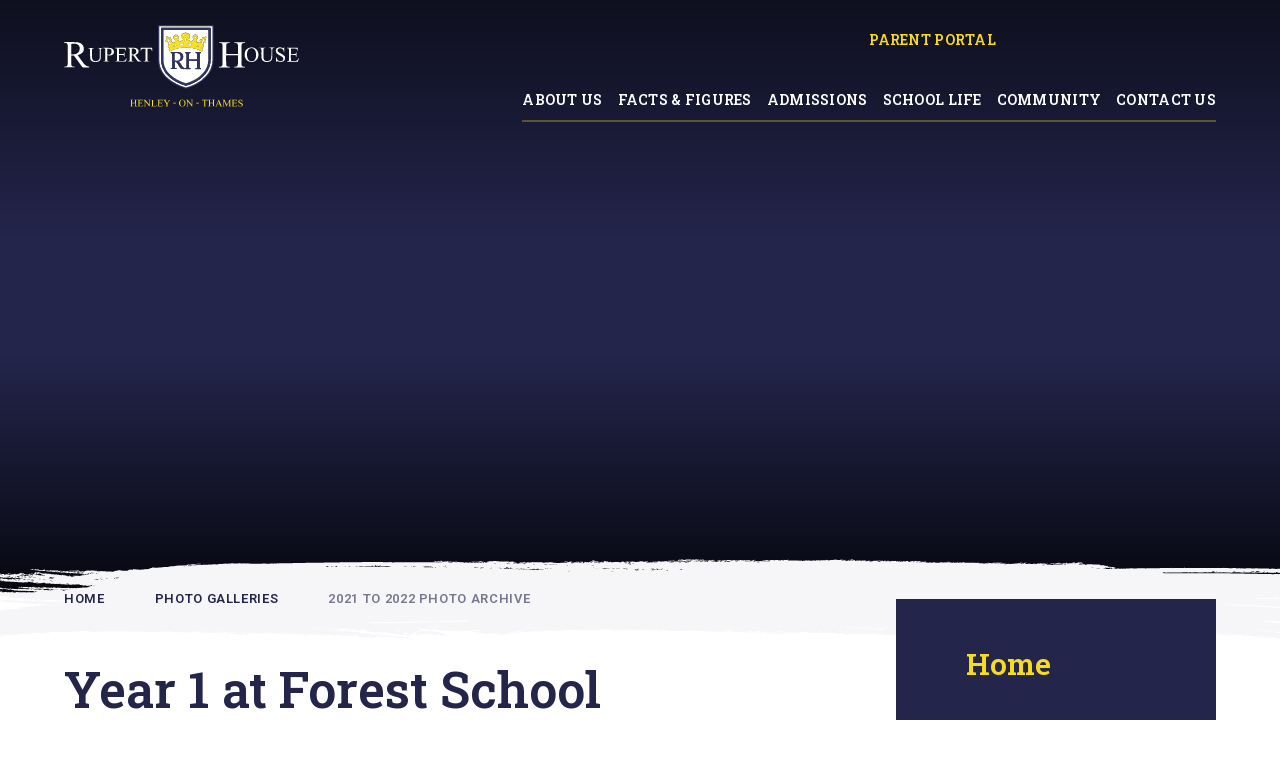

--- FILE ---
content_type: text/html
request_url: https://www.ruperthouse.org/gallery/?pid=50&gcatid=12&albumid=15
body_size: 58749
content:

<!DOCTYPE html>
<!--[if IE 7]><html class="no-ios no-js lte-ie9 lte-ie8 lte-ie7" lang="en" xml:lang="en"><![endif]-->
<!--[if IE 8]><html class="no-ios no-js lte-ie9 lte-ie8"  lang="en" xml:lang="en"><![endif]-->
<!--[if IE 9]><html class="no-ios no-js lte-ie9"  lang="en" xml:lang="en"><![endif]-->
<!--[if !IE]><!--> <html class="no-ios no-js"  lang="en" xml:lang="en"><!--<![endif]-->
	<head>
		<meta http-equiv="X-UA-Compatible" content="IE=edge" />
		<meta http-equiv="content-type" content="text/html; charset=utf-8"/>
		
		<link rel="canonical" href="https://www.ruperthouse.org/gallery/?pid=50&amp;gcatid=12&amp;albumid=15">
		<script>window.FontAwesomeConfig = {showMissingIcons: false};</script><link rel="stylesheet" media="screen" href="https://cdn.juniperwebsites.co.uk/_includes/font-awesome/5.7.1/css/fa-web-font.css?cache=v4.6.56.2">
<script defer src="https://cdn.juniperwebsites.co.uk/_includes/font-awesome/5.7.1/js/fontawesome-all.min.js?cache=v4.6.56.2"></script>
<script defer src="https://cdn.juniperwebsites.co.uk/_includes/font-awesome/5.7.1/js/fa-v4-shims.min.js?cache=v4.6.56.2"></script>

		<title>Rupert House School - Year 1 at Forest School</title>
		
		<style type="text/css">
			:root {
				
				--col-pri: rgb(34, 34, 34);
				
				--col-sec: rgb(136, 136, 136);
				
			}
		</style>
		
<!--[if IE]>
<script>
console = {log:function(){return;}};
</script>
<![endif]-->

<script>
	var boolItemEditDisabled;
	var boolLanguageMode, boolLanguageEditOriginal;
	var boolViewingConnect;
	var boolConnectDashboard;
	var displayRegions = [];
	var intNewFileCount = 0;
	strItemType = "photo album";
	strSubItemType = "photo album";

	var featureSupport = {
		tagging: false,
		eventTagging: false
	};
	var boolLoggedIn = false;
boolAdminMode = false;
	var boolSuperUser = false;
strCookieBarStyle = 'bar';
	intParentPageID = "50";
	intCurrentItemID = 15;
	intCurrentCatID = 12;	strPhotoGalleryUploadLocation = 'top';

boolIsHomePage = false;
	boolItemEditDisabled = true;
	boolLanguageEditOriginal=true;
	strCurrentLanguage='en-gb';	strFileAttachmentsUploadLocation = 'bottom';	boolViewingConnect = false;	boolConnectDashboard = false;	var objEditorComponentList = {};

</script>

<script src="https://cdn.juniperwebsites.co.uk/admin/_includes/js/mutation_events.min.js?cache=v4.6.56.2"></script>
<script src="https://cdn.juniperwebsites.co.uk/admin/_includes/js/jquery/jquery.js?cache=v4.6.56.2"></script>
<script src="https://cdn.juniperwebsites.co.uk/admin/_includes/js/jquery/jquery.prefilter.js?cache=v4.6.56.2"></script>
<script src="https://cdn.juniperwebsites.co.uk/admin/_includes/js/jquery/jquery.query.js?cache=v4.6.56.2"></script>
<script src="https://cdn.juniperwebsites.co.uk/admin/_includes/js/jquery/js.cookie.js?cache=v4.6.56.2"></script>
<script src="/_includes/editor/template-javascript.asp?cache=260112"></script>
<script src="/admin/_includes/js/functions/minified/functions.login.new.asp?cache=260112"></script>

  <script>

  </script>
<link href="https://www.ruperthouse.org/feeds/album.asp?albumid=15&amp;pid=50&amp;gcatid=12" rel="alternate" type="application/rss+xml" title="Rupert House School - Album Feed"><link href="https://www.ruperthouse.org/feeds/gallery.asp?gcatid=12&amp;pid=50" rel="alternate" type="application/rss+xml" title="Rupert House School - Gallery Feed"><link rel="stylesheet" media="screen" href="/_site/css/main.css?cache=260112">


	<meta name="mobile-web-app-capable" content="yes">
	<meta name="apple-mobile-web-app-capable" content="yes">
	<meta name="viewport" content="width=device-width, initial-scale=1, minimum-scale=1, maximum-scale=1">

	<link rel="author" href="/humans.txt">
	<link rel="icon" href="/_site/images/favicons/favicon.ico">
	<link rel="apple-touch-icon" href="/_site/images/favicons/favicon.png">
	<link rel="preconnect" href="https://fonts.gstatic.com">
	<link href="https://fonts.googleapis.com/css2?family=Dancing+Script:wght@400;700&family=Roboto+Slab:wght@400;600&family=Roboto:ital,wght@0,400;0,600;0,700;1,400;1,700&display=swap" rel="stylesheet"> 

	<link rel="stylesheet" href="/_site/css/print.css" type="text/css" media="print">

	<script type="text/javascript">
	var iOS = ( navigator.userAgent.match(/(iPad|iPhone|iPod)/g) ? true : false );
	if (iOS) { $('html').removeClass('no-ios').addClass('ios'); }
	</script>

	<!--[if lt IE 9]>
	<link rel="stylesheet" href="/_site/css/ie.css" type="text/css">
	<![endif]-->

<link rel="stylesheet" media="screen" href="https://cdn.juniperwebsites.co.uk/_includes/css/content-blocks.css?cache=v4.6.56.2">
<link rel="stylesheet" media="screen" href="/_includes/css/cookie-colour.asp?cache=260112">
<link rel="stylesheet" media="screen" href="https://cdn.juniperwebsites.co.uk/_includes/css/cookies.css?cache=v4.6.56.2">
<link rel="stylesheet" media="screen" href="https://cdn.juniperwebsites.co.uk/_includes/css/cookies.advanced.css?cache=v4.6.56.2">
<link rel="stylesheet" media="screen" href="/_site/css/gallery.css?cache=260112">
<link rel="stylesheet" media="screen" href="https://cdn.juniperwebsites.co.uk/admin/_includes/js/lightgallery_v2/css/lightgallery-bundle.min.css?cache=v4.6.56.2">
<script integrity="sha512-n82wdm8yNoOCDS7jsP6OEe12S0GHQV7jGSwj5V2tcNY/KM3z+oSDraUN3Hjf3EgOS9HWa4s3DmSSM2Z9anVVRQ==" crossorigin="anonymous" referrerpolicy="no-referrer" src="https://cdnjs.cloudflare.com/ajax/libs/lightgallery/2.8.1/lightgallery.min.js?cache=260112"></script>
<script integrity="sha512-TFYXjHb/UymEC8RX54XLkgjfmBt/ekXY4qbw7IeSTvsUHsmvQzYN3oVdud8Qqgi4/dPpUKLJA9RkYj2U7sIZ0w==" crossorigin="anonymous" referrerpolicy="no-referrer" src="https://cdnjs.cloudflare.com/ajax/libs/lightgallery/2.8.1/plugins/autoplay/lg-autoplay.min.js?cache=260112"></script>
<script integrity="sha512-TCjJYS48Xyn1lM1tXcSlfLR/K8wVagbOYRuuDZOAJog0h4ECN79ak5IeszyiCGmhC2jvrVBnS1rPPwpxpHjN4w==" crossorigin="anonymous" referrerpolicy="no-referrer" src="https://cdnjs.cloudflare.com/ajax/libs/lightgallery/2.8.1/plugins/fullscreen/lg-fullscreen.min.js?cache=260112"></script>
<script integrity="sha512-JJ6kXdrz+7LlX78Nb0TttHqmOXaRmfmzrL1Z1W33cILbfhCK6/4IdDdi9COOfeggOWJTbqVoNiC/j9fLCJGLlw==" crossorigin="anonymous" referrerpolicy="no-referrer" src="https://cdnjs.cloudflare.com/ajax/libs/lightgallery/2.8.1/plugins/thumbnail/lg-thumbnail.min.js?cache=260112"></script>
<script integrity="sha512-Pj7YuT7FtS/ag8hcPK0jGMersZh30rTlDTYlUEOvLKMkD15+PxIKV1WEhJBihHS5Vcotqi6z18jerW+UTuLK4Q==" crossorigin="anonymous" referrerpolicy="no-referrer" src="https://cdnjs.cloudflare.com/ajax/libs/lightgallery/2.8.1/plugins/hash/lg-hash.min.js?cache=260112"></script>
<script integrity="sha512-/nVDv6BV2iCSxA44tgJLUgxmURDKfoUYdpLah0Hz8s3rpWBMHeiSzrr7bplsMBf+mF2L//RXX2q/SE6B0UhCRA==" crossorigin="anonymous" referrerpolicy="no-referrer" src="https://cdnjs.cloudflare.com/ajax/libs/lightgallery/2.8.1/plugins/zoom/lg-zoom.min.js?cache=260112"></script>
<script src="https://cdn.juniperwebsites.co.uk/gallery/js/gallery.js?cache=v4.6.56.2"></script>
<link rel="stylesheet" media="screen" href="https://cdn.juniperwebsites.co.uk/_includes/css/overlord.css?cache=v4.6.56.2">
<link rel="stylesheet" media="screen" href="https://cdn.juniperwebsites.co.uk/_includes/css/templates.css?cache=v4.6.56.2">
<link rel="stylesheet" media="screen" href="/_site/css/attachments.css?cache=260112">
<link rel="stylesheet" media="screen" href="/_site/css/templates.css?cache=260112">
<style>#print_me { display: none;}</style><script src="https://cdn.juniperwebsites.co.uk/admin/_includes/js/modernizr.js?cache=v4.6.56.2"></script>
<meta property="og:type" content="website" /> <meta property="og:site_name" content="Rupert House School" /><meta property="og:title" content="Year 1 at Forest School" /><meta property="og:image" content="http://www.ruperthouse.org/_site/data/images/galleries/15/pic1.jpg" /><meta property="twitter:card" content="summary" /> <meta property="twitter:title" content="Year 1 at Forest School" /><meta property="twitter:image" content="http://www.ruperthouse.org/_site/data/images/galleries/15/pic1.jpg" />
</head>


    <body>


<div id="print_me"></div>
<div class="mason mason--inner mason--homeFix mason--no-demo">

	<a name="header" class="header__anchor"></a>

	<!--[if lt IE 9]>
	<div class="browserwarning">You are viewing a basic version of this site. Please upgrade your browser for the full experience.</div>
	<![endif]-->

	
	
	<header class="header">
		<div class="header__inner">
			<a class="logo" href="/">
				<img class="logo__img logo__img--lg" src="/_site/images/design/logo.svg" alt="Rupert House School" />
				<img class="logo__img logo__img--sml" src="/_site/images/design/logoSml.svg" alt="Rupert House School" />
			</a>
			<button class="btnreset menu__btn" data-toggle=".mason--menu">			
				<span class="far fa-bars menu__btn__text menu__btn__text--open"></span>
				<span class="far fa-times menu__btn__text menu__btn__text--close"></span>
			</button>
			<nav class="menu">
				<ul class="listreset menu__list"><li class="menu__item menu__item--page_1 menu__item--selected"><a class="menu__item__link" id="page_1" href="/"><span>Home</span></a><button class="btnreset menu__item__button" data-tab=".menu__item--page_1--expand"><i class="fal fa-plus menu__item__button__icon"></i></button></li><li class="menu__item menu__item--page_6 menu__item--subitems"><a class="menu__item__link" id="page_6" href="/about-us"><span>About Us</span></a><button class="btnreset menu__item__button" data-tab=".menu__item--page_6--expand"><i class="fal fa-plus menu__item__button__icon"></i></button><ul class="menu__item__sub"><li class="menu__item menu__item--page_3"><a class="menu__item__link" id="page_3" href="/about-us/heads-welcome"><span>Head&#8217;s Welcome</span></a><button class="btnreset menu__item__button" data-tab=".menu__item--page_3--expand"><i class="fal fa-plus menu__item__button__icon"></i></button></li><li class="menu__item menu__item--page_12"><a class="menu__item__link" id="page_12" href="/about-us/our-commitment"><span>Our Commitment</span></a><button class="btnreset menu__item__button" data-tab=".menu__item--page_12--expand"><i class="fal fa-plus menu__item__button__icon"></i></button></li><li class="menu__item menu__item--page_13"><a class="menu__item__link" id="page_13" href="/about-us/our-history"><span>Our History</span></a><button class="btnreset menu__item__button" data-tab=".menu__item--page_13--expand"><i class="fal fa-plus menu__item__button__icon"></i></button></li><li class="menu__item menu__item--page_11"><a class="menu__item__link" id="page_11" href="/about-us/our-stories"><span>Our Stories</span></a><button class="btnreset menu__item__button" data-tab=".menu__item--page_11--expand"><i class="fal fa-plus menu__item__button__icon"></i></button></li><li class="menu__item menu__item--page_46"><a class="menu__item__link" id="page_46" href="/about-us/staff"><span>Staff</span></a><button class="btnreset menu__item__button" data-tab=".menu__item--page_46--expand"><i class="fal fa-plus menu__item__button__icon"></i></button></li><li class="menu__item menu__item--page_20"><a class="menu__item__link" id="page_20" href="/about-us/testimonials"><span>Testimonials</span></a><button class="btnreset menu__item__button" data-tab=".menu__item--page_20--expand"><i class="fal fa-plus menu__item__button__icon"></i></button></li><li class="menu__item menu__item--news_category_1"><a class="menu__item__link" id="news_category_1" href="/about-us/school-news"><span>Latest News</span></a><button class="btnreset menu__item__button" data-tab=".menu__item--news_category_1--expand"><i class="fal fa-plus menu__item__button__icon"></i></button></li><li class="menu__item menu__item--blog_category_2"><a class="menu__item__link" id="blog_category_2" href="/about-us/heads-blog"><span>Head&#8217;s Blog</span></a><button class="btnreset menu__item__button" data-tab=".menu__item--blog_category_2--expand"><i class="fal fa-plus menu__item__button__icon"></i></button></li><li class="menu__item menu__item--blog_category_5"><a class="menu__item__link" id="blog_category_5" href="/about-us/rupert-house-is"><span>Rupert House is...</span></a><button class="btnreset menu__item__button" data-tab=".menu__item--blog_category_5--expand"><i class="fal fa-plus menu__item__button__icon"></i></button></li></ul></li><li class="menu__item menu__item--page_7 menu__item--subitems"><a class="menu__item__link" id="page_7" href="/beyond-the-academic"><span>Facts &amp; Figures</span></a><button class="btnreset menu__item__button" data-tab=".menu__item--page_7--expand"><i class="fal fa-plus menu__item__button__icon"></i></button><ul class="menu__item__sub"><li class="menu__item menu__item--page_16"><a class="menu__item__link" id="page_16" href="/beyond-the-academic/academic-results"><span>Academic Results</span></a><button class="btnreset menu__item__button" data-tab=".menu__item--page_16--expand"><i class="fal fa-plus menu__item__button__icon"></i></button></li><li class="menu__item menu__item--page_17"><a class="menu__item__link" id="page_17" href="/beyond-the-academic/destination-schools"><span>Destination Schools</span></a><button class="btnreset menu__item__button" data-tab=".menu__item--page_17--expand"><i class="fal fa-plus menu__item__button__icon"></i></button></li><li class="menu__item menu__item--page_18"><a class="menu__item__link" id="page_18" href="/beyond-the-academic/inspection"><span>Inspection Reports</span></a><button class="btnreset menu__item__button" data-tab=".menu__item--page_18--expand"><i class="fal fa-plus menu__item__button__icon"></i></button></li><li class="menu__item menu__item--page_19"><a class="menu__item__link" id="page_19" href="/beyond-the-academic/policies"><span>School Policies</span></a><button class="btnreset menu__item__button" data-tab=".menu__item--page_19--expand"><i class="fal fa-plus menu__item__button__icon"></i></button></li><li class="menu__item menu__item--page_48"><a class="menu__item__link" id="page_48" href="/beyond-the-academic/term-dates"><span>Term Dates</span></a><button class="btnreset menu__item__button" data-tab=".menu__item--page_48--expand"><i class="fal fa-plus menu__item__button__icon"></i></button></li><li class="menu__item menu__item--page_49"><a class="menu__item__link" id="page_49" href="/beyond-the-academic/uniform"><span>Uniform</span></a><button class="btnreset menu__item__button" data-tab=".menu__item--page_49--expand"><i class="fal fa-plus menu__item__button__icon"></i></button></li><li class="menu__item menu__item--url_2"><a class="menu__item__link" id="url_2" href="/beyond-the-academic/school-calendar"><span>School Calendar</span></a><button class="btnreset menu__item__button" data-tab=".menu__item--url_2--expand"><i class="fal fa-plus menu__item__button__icon"></i></button></li></ul></li><li class="menu__item menu__item--page_8 menu__item--subitems"><a class="menu__item__link" id="page_8" href="/admissions"><span>Admissions</span></a><button class="btnreset menu__item__button" data-tab=".menu__item--page_8--expand"><i class="fal fa-plus menu__item__button__icon"></i></button><ul class="menu__item__sub"><li class="menu__item menu__item--page_27"><a class="menu__item__link" id="page_27" href="/admissions/process"><span>Admissions process</span></a><button class="btnreset menu__item__button" data-tab=".menu__item--page_27--expand"><i class="fal fa-plus menu__item__button__icon"></i></button></li><li class="menu__item menu__item--page_26"><a class="menu__item__link" id="page_26" href="/admissions/register-online"><span>Register online</span></a><button class="btnreset menu__item__button" data-tab=".menu__item--page_26--expand"><i class="fal fa-plus menu__item__button__icon"></i></button></li><li class="menu__item menu__item--page_21"><a class="menu__item__link" id="page_21" href="/admissions/visit-rupert-house"><span>Visit Rupert House</span></a><button class="btnreset menu__item__button" data-tab=".menu__item--page_21--expand"><i class="fal fa-plus menu__item__button__icon"></i></button></li><li class="menu__item menu__item--page_22"><a class="menu__item__link" id="page_22" href="/open-events"><span>Open Events</span></a><button class="btnreset menu__item__button" data-tab=".menu__item--page_22--expand"><i class="fal fa-plus menu__item__button__icon"></i></button></li><li class="menu__item menu__item--page_23"><a class="menu__item__link" id="page_23" href="/admissions/fees"><span>School Fees</span></a><button class="btnreset menu__item__button" data-tab=".menu__item--page_23--expand"><i class="fal fa-plus menu__item__button__icon"></i></button></li><li class="menu__item menu__item--page_24"><a class="menu__item__link" id="page_24" href="/admissions/bursaries"><span>Bursaries</span></a><button class="btnreset menu__item__button" data-tab=".menu__item--page_24--expand"><i class="fal fa-plus menu__item__button__icon"></i></button></li><li class="menu__item menu__item--page_61"><a class="menu__item__link" id="page_61" href="/minibus-service"><span>Minibus Service</span></a><button class="btnreset menu__item__button" data-tab=".menu__item--page_61--expand"><i class="fal fa-plus menu__item__button__icon"></i></button></li><li class="menu__item menu__item--page_25"><a class="menu__item__link" id="page_25" href="/admissions/frequently-asked-questions"><span>Frequently Asked Questions</span></a><button class="btnreset menu__item__button" data-tab=".menu__item--page_25--expand"><i class="fal fa-plus menu__item__button__icon"></i></button></li></ul></li><li class="menu__item menu__item--page_9 menu__item--subitems"><a class="menu__item__link" id="page_9" href="/school-henley-oxfordshire"><span>School Life</span></a><button class="btnreset menu__item__button" data-tab=".menu__item--page_9--expand"><i class="fal fa-plus menu__item__button__icon"></i></button><ul class="menu__item__sub"><li class="menu__item menu__item--page_28"><a class="menu__item__link" id="page_28" href="/school-henley-oxfordshire/private-early-years-nursery"><span>Early Years and Foundation Stage (ages 3-5)</span></a><button class="btnreset menu__item__button" data-tab=".menu__item--page_28--expand"><i class="fal fa-plus menu__item__button__icon"></i></button></li><li class="menu__item menu__item--page_29"><a class="menu__item__link" id="page_29" href="/school-henley-oxfordshire/private-pre-prep"><span>Key Stage 1 (ages 5-7)</span></a><button class="btnreset menu__item__button" data-tab=".menu__item--page_29--expand"><i class="fal fa-plus menu__item__button__icon"></i></button></li><li class="menu__item menu__item--page_30"><a class="menu__item__link" id="page_30" href="/school-henley-oxfordshire/private-independent-prep"><span>Key Stage 2 (ages 7-11)</span></a><button class="btnreset menu__item__button" data-tab=".menu__item--page_30--expand"><i class="fal fa-plus menu__item__button__icon"></i></button></li><li class="menu__item menu__item--page_64"><a class="menu__item__link" id="page_64" href="/school-henley-oxfordshire/private-independent-prep/senior-school-preparation"><span>Senior School Preparation</span></a><button class="btnreset menu__item__button" data-tab=".menu__item--page_64--expand"><i class="fal fa-plus menu__item__button__icon"></i></button></li><li class="menu__item menu__item--page_31"><a class="menu__item__link" id="page_31" href="/school-henley-oxfordshire/learning-support"><span>Learning Support</span></a><button class="btnreset menu__item__button" data-tab=".menu__item--page_31--expand"><i class="fal fa-plus menu__item__button__icon"></i></button></li><li class="menu__item menu__item--page_32"><a class="menu__item__link" id="page_32" href="/pastoral-care"><span>Pastoral Care &amp; Pupil Wellbeing</span></a><button class="btnreset menu__item__button" data-tab=".menu__item--page_32--expand"><i class="fal fa-plus menu__item__button__icon"></i></button></li><li class="menu__item menu__item--page_33"><a class="menu__item__link" id="page_33" href="/the-great-outdoors"><span>The Great Outdoors</span></a><button class="btnreset menu__item__button" data-tab=".menu__item--page_33--expand"><i class="fal fa-plus menu__item__button__icon"></i></button></li><li class="menu__item menu__item--page_34"><a class="menu__item__link" id="page_34" href="/school-henley-oxfordshire/physical-education-sports-for-children"><span>Physical Education &amp; Sport</span></a><button class="btnreset menu__item__button" data-tab=".menu__item--page_34--expand"><i class="fal fa-plus menu__item__button__icon"></i></button></li><li class="menu__item menu__item--page_35"><a class="menu__item__link" id="page_35" href="/school-henley-oxfordshire/music-class-performing-arts-curriculum"><span>Music &amp; Performing Arts</span></a><button class="btnreset menu__item__button" data-tab=".menu__item--page_35--expand"><i class="fal fa-plus menu__item__button__icon"></i></button></li><li class="menu__item menu__item--page_78"><a class="menu__item__link" id="page_78" href="/international-studies"><span>International Studies &#8203;&#8203;&#8203;&#8203;&#8203;&#8203;&#8203;</span></a><button class="btnreset menu__item__button" data-tab=".menu__item--page_78--expand"><i class="fal fa-plus menu__item__button__icon"></i></button></li><li class="menu__item menu__item--page_36"><a class="menu__item__link" id="page_36" href="/school-henley-oxfordshire/healthy-eating"><span>Healthy Eating</span></a><button class="btnreset menu__item__button" data-tab=".menu__item--page_36--expand"><i class="fal fa-plus menu__item__button__icon"></i></button></li><li class="menu__item menu__item--page_38"><a class="menu__item__link" id="page_38" href="/school-henley-oxfordshire/outdoor-activities-holiday-club-care"><span>Wrap around care</span></a><button class="btnreset menu__item__button" data-tab=".menu__item--page_38--expand"><i class="fal fa-plus menu__item__button__icon"></i></button></li><li class="menu__item menu__item--page_52"><a class="menu__item__link" id="page_52" href="/school-henley-oxfordshire/clubs-activities"><span>Clubs and Activities</span></a><button class="btnreset menu__item__button" data-tab=".menu__item--page_52--expand"><i class="fal fa-plus menu__item__button__icon"></i></button></li></ul></li><li class="menu__item menu__item--page_10 menu__item--subitems"><a class="menu__item__link" id="page_10" href="/community"><span>Community</span></a><button class="btnreset menu__item__button" data-tab=".menu__item--page_10--expand"><i class="fal fa-plus menu__item__button__icon"></i></button><ul class="menu__item__sub"><li class="menu__item menu__item--page_75"><a class="menu__item__link" id="page_75" href="/community/holiday-camps"><span>Holiday Camps</span></a><button class="btnreset menu__item__button" data-tab=".menu__item--page_75--expand"><i class="fal fa-plus menu__item__button__icon"></i></button></li><li class="menu__item menu__item--page_42"><a class="menu__item__link" id="page_42" href="/community/alumni"><span>Alumni</span></a><button class="btnreset menu__item__button" data-tab=".menu__item--page_42--expand"><i class="fal fa-plus menu__item__button__icon"></i></button></li><li class="menu__item menu__item--blog_category_6"><a class="menu__item__link" id="blog_category_6" href="/community/our-centenary/100-faces-of-rupert-house"><span>100 Faces of Rupert House</span></a><button class="btnreset menu__item__button" data-tab=".menu__item--blog_category_6--expand"><i class="fal fa-plus menu__item__button__icon"></i></button></li><li class="menu__item menu__item--url_1"><a class="menu__item__link" id="url_1" href="/community"><span>Beyond the Big Blue Door</span></a><button class="btnreset menu__item__button" data-tab=".menu__item--url_1--expand"><i class="fal fa-plus menu__item__button__icon"></i></button></li><li class="menu__item menu__item--page_41"><a class="menu__item__link" id="page_41" href="/community/charity-work"><span>Charity Work</span></a><button class="btnreset menu__item__button" data-tab=".menu__item--page_41--expand"><i class="fal fa-plus menu__item__button__icon"></i></button></li><li class="menu__item menu__item--page_47"><a class="menu__item__link" id="page_47" href="/community/rupert-house-in-the-community"><span>Rupert House in the Community</span></a><button class="btnreset menu__item__button" data-tab=".menu__item--page_47--expand"><i class="fal fa-plus menu__item__button__icon"></i></button></li><li class="menu__item menu__item--page_67"><a class="menu__item__link" id="page_67" href="/shop"><span>Gift Shop</span></a><button class="btnreset menu__item__button" data-tab=".menu__item--page_67--expand"><i class="fal fa-plus menu__item__button__icon"></i></button></li><li class="menu__item menu__item--page_44"><a class="menu__item__link" id="page_44" href="/community/partner-organisations"><span>Partner Organisations</span></a><button class="btnreset menu__item__button" data-tab=".menu__item--page_44--expand"><i class="fal fa-plus menu__item__button__icon"></i></button></li><li class="menu__item menu__item--page_39"><a class="menu__item__link" id="page_39" href="/community/friends-of-rupert-house"><span>Friends of Rupert House</span></a><button class="btnreset menu__item__button" data-tab=".menu__item--page_39--expand"><i class="fal fa-plus menu__item__button__icon"></i></button></li></ul></li><li class="menu__item menu__item--page_2 menu__item--subitems"><a class="menu__item__link" id="page_2" href="/contact"><span>Contact Us</span></a><button class="btnreset menu__item__button" data-tab=".menu__item--page_2--expand"><i class="fal fa-plus menu__item__button__icon"></i></button><ul class="menu__item__sub"><li class="menu__item menu__item--page_54"><a class="menu__item__link" id="page_54" href="/contact/job-vacancies"><span>Job Vacancies</span></a><button class="btnreset menu__item__button" data-tab=".menu__item--page_54--expand"><i class="fal fa-plus menu__item__button__icon"></i></button></li></ul></li></ul>
				<ul class="listreset menu__links">
					<li class="menu__links__item menu__links__item--text"><a href="https://ruperthouse.myschoolportal.co.uk/">Parent Portal</a></li>
					<li class="menu__links__item"><a href="eshop/basket.asp?pid=67" title="Basket"><i class="fa fa-shopping-basket"></i></a></li>
					<li class="menu__links__item"><a href="https://twitter.com/ruperthouse" title="Twitter"><i class="fab fa-twitter"></i></a></li>
					<li class="menu__links__item"><a href="https://www.facebook.com/RupertHouseSchool/" title="Facebook"><i class="fab fa-facebook-f"></i></a></li>
					<li class="menu__links__item"><a href="https://www.instagram.com/rupert_house_school/" title="Instagram"><i class="fab fa-instagram"></i></a></li>
					<li class="menu__links__item menu__links__item--toggle"><button class="btnreset" title="Search" data-toggle=".mason--search"><i class="far fa-search"></i></button></li>
				</ul>
				<form class="menu__search" method="post" action="/search/default.asp?pid=0">
					<input class="inputreset" type="text" name="searchValue" placeholder="Search" />
					<button class="btnreset" type="submit" name="Search"><i class="far fa-search"></i></button>
				</form>
			</nav>
		</div>
	</header>

	
	<section class="hero">
		<div class="hero__inner">
			<ul class="listreset hero__slideshow" data-parallax="top" data-watch=".hero" data-multiplier="0.75"><li class="hero__slideshow__item"><div class="hero__slideshow__item__img" data-img="/_site/data/files/images/slideshow/home/F05B8EA26136ACAE4239330F5323EF2F.jpg"><div class="cover lazy__load__img"></div></div></li><li class="hero__slideshow__item"><div class="hero__slideshow__item__img" data-img="/_site/data/files/images/slideshow/home/2482207C72A48D0FFB8D147178F9EDE1.jpg"><div class="cover lazy__load__img"></div></div></li><li class="hero__slideshow__item"><div class="hero__slideshow__item__img" data-img="/_site/data/files/images/slideshow/home/4D18C1B947DE7ACAF633B513BF227432.jpg"><div class="cover lazy__load__img"></div></div></li><li class="hero__slideshow__item"><div class="hero__slideshow__item__img" data-img="/_site/data/files/images/slideshow/home/D93231BDFF40AEEE1E284C6FCCD861C4.jpg"><div class="cover lazy__load__img"></div></div></li><li class="hero__slideshow__item"><div class="hero__slideshow__item__img" data-img="/_site/data/files/images/slideshow/home/1312F4A8A45B95AF9BAD5445DC298F60.jpg"><div class="cover lazy__load__img"></div></div></li></ul>
			<div class="hero__center">
				<ul class="listreset hero__title__list"><li class="hero__title__item"><h2>Rupert House is <span>academically inspiring</span></h2><li class="hero__title__item"><h2>Rupert House is <span>co-educational</span></h2><li class="hero__title__item"><h2>Rupert House is <span>at the heart of Henley</span></h2><li class="hero__title__item"><h2>Rupert House is <span>active</span></h2><li class="hero__title__item"><h2>Rupert House is <span>for life</span></h2></ul>
			</div>
		</div>
	</section>
	
	<main class="main">
		<img class="main__watermark" src="/_site/images/design/watermark.svg" alt="" />
		<div class="main__path">
			<img class="main__path__bg" src="/_site/images/design/textureGrey.svg" alt="" />
			<div class="center main__path__center">
				<ul class="main__path__list"><li class="main__path__list__item main__path__list__item--page_1 main__path__list__item--selected"><a class="main__path__list__item__link" href="/">Home</a><span class="fal fa-angle-right main__path__list__item__sep"></span></li><li class="main__path__list__item main__path__list__item--page_1 main__path__list__item--selected"><a class="main__path__list__item__link" href="/">Home</a><span class="fal fa-angle-right main__path__list__item__sep"></span></li><li class="main__path__list__item main__path__list__item--page_50 main__path__list__item--selected"><a class="main__path__list__item__link" href="/page/?title=Photo+Galleries&amp;pid=50">Photo Galleries</a><span class="fal fa-angle-right main__path__list__item__sep"></span></li><li class="main__path__list__item main__path__list__item--photo_gallery_12 main__path__list__item--selected"><a class="main__path__list__item__link" href="/hiddenarea/photo-galleries/2021-to-2022">2021 to 2022 photo archive</a><span class="fal fa-angle-right main__path__list__item__sep"></span></li></ul>
			</div>
		</div>
		<div class="center main__inner">
			<div class="content content--photo_album"><h1 class="content__title" id="itemTitle">Year 1 at Forest School</h1>
			<div class="content__region"><p>Year 1 love going to Forest School. They recently enjoyed making volcanoes, complete with real lava!</p>
</div><div class="content__album"><ul class="content__album__list content__album__list--2 feed">
<li id="content__album__list__item--128" class="content__album__list__item content__album__list__item--128" data-sub-html="#content__album__list__item--128>.content__album__list__item__info"><a class="content__album__list__item__image" href="/_site/data/images/galleries/15/pic11.jpg"><img src="/_site/data/images/galleries/15/thumb-pic11.jpg" data-fill=".content__album__list__item__image" alt="pic11" /></a><div class="content__album__list__item__info"><h3 class="content__album__list__item__info__title">pic11</h3><p class="content__album__list__item__info__desc"></p></div><div class="content__album__list__item__edit__data"><div class="src">pic11.jpg</div><div class="id">128</div><div class="title">pic11</div><div class="desc"></div></div><div class="content__album__list__item__edit__fields"></div></li>
<li id="content__album__list__item--127" class="content__album__list__item content__album__list__item--127" data-sub-html="#content__album__list__item--127>.content__album__list__item__info"><a class="content__album__list__item__image" href="/_site/data/images/galleries/15/pic10.jpg"><img src="/_site/data/images/galleries/15/thumb-pic10.jpg" data-fill=".content__album__list__item__image" alt="pic10" /></a><div class="content__album__list__item__info"><h3 class="content__album__list__item__info__title">pic10</h3><p class="content__album__list__item__info__desc"></p></div><div class="content__album__list__item__edit__data"><div class="src">pic10.jpg</div><div class="id">127</div><div class="title">pic10</div><div class="desc"></div></div><div class="content__album__list__item__edit__fields"></div></li>
<li id="content__album__list__item--126" class="content__album__list__item content__album__list__item--126" data-sub-html="#content__album__list__item--126>.content__album__list__item__info"><a class="content__album__list__item__image" href="/_site/data/images/galleries/15/pic9.jpg"><img src="/_site/data/images/galleries/15/thumb-pic9.jpg" data-fill=".content__album__list__item__image" alt="pic9" /></a><div class="content__album__list__item__info"><h3 class="content__album__list__item__info__title">pic9</h3><p class="content__album__list__item__info__desc"></p></div><div class="content__album__list__item__edit__data"><div class="src">pic9.jpg</div><div class="id">126</div><div class="title">pic9</div><div class="desc"></div></div><div class="content__album__list__item__edit__fields"></div></li>
<li id="content__album__list__item--125" class="content__album__list__item content__album__list__item--125" data-sub-html="#content__album__list__item--125>.content__album__list__item__info"><a class="content__album__list__item__image" href="/_site/data/images/galleries/15/pic8.jpg"><img src="/_site/data/images/galleries/15/thumb-pic8.jpg" data-fill=".content__album__list__item__image" alt="pic8" /></a><div class="content__album__list__item__info"><h3 class="content__album__list__item__info__title">pic8</h3><p class="content__album__list__item__info__desc"></p></div><div class="content__album__list__item__edit__data"><div class="src">pic8.jpg</div><div class="id">125</div><div class="title">pic8</div><div class="desc"></div></div><div class="content__album__list__item__edit__fields"></div></li>
<li id="content__album__list__item--124" class="content__album__list__item content__album__list__item--124" data-sub-html="#content__album__list__item--124>.content__album__list__item__info"><a class="content__album__list__item__image" href="/_site/data/images/galleries/15/pic7.jpg"><img src="/_site/data/images/galleries/15/thumb-pic7.jpg" data-fill=".content__album__list__item__image" alt="pic7" /></a><div class="content__album__list__item__info"><h3 class="content__album__list__item__info__title">pic7</h3><p class="content__album__list__item__info__desc"></p></div><div class="content__album__list__item__edit__data"><div class="src">pic7.jpg</div><div class="id">124</div><div class="title">pic7</div><div class="desc"></div></div><div class="content__album__list__item__edit__fields"></div></li>
<li id="content__album__list__item--123" class="content__album__list__item content__album__list__item--123" data-sub-html="#content__album__list__item--123>.content__album__list__item__info"><a class="content__album__list__item__image" href="/_site/data/images/galleries/15/pic6.jpg"><img src="/_site/data/images/galleries/15/thumb-pic6.jpg" data-fill=".content__album__list__item__image" alt="pic6" /></a><div class="content__album__list__item__info"><h3 class="content__album__list__item__info__title">pic6</h3><p class="content__album__list__item__info__desc"></p></div><div class="content__album__list__item__edit__data"><div class="src">pic6.jpg</div><div class="id">123</div><div class="title">pic6</div><div class="desc"></div></div><div class="content__album__list__item__edit__fields"></div></li>
<li id="content__album__list__item--122" class="content__album__list__item content__album__list__item--122" data-sub-html="#content__album__list__item--122>.content__album__list__item__info"><a class="content__album__list__item__image" href="/_site/data/images/galleries/15/pic5.jpg"><img src="/_site/data/images/galleries/15/thumb-pic5.jpg" data-fill=".content__album__list__item__image" alt="pic5" /></a><div class="content__album__list__item__info"><h3 class="content__album__list__item__info__title">pic5</h3><p class="content__album__list__item__info__desc"></p></div><div class="content__album__list__item__edit__data"><div class="src">pic5.jpg</div><div class="id">122</div><div class="title">pic5</div><div class="desc"></div></div><div class="content__album__list__item__edit__fields"></div></li>
<li id="content__album__list__item--121" class="content__album__list__item content__album__list__item--121" data-sub-html="#content__album__list__item--121>.content__album__list__item__info"><a class="content__album__list__item__image" href="/_site/data/images/galleries/15/pic4.jpg"><img src="/_site/data/images/galleries/15/thumb-pic4.jpg" data-fill=".content__album__list__item__image" alt="pic4" /></a><div class="content__album__list__item__info"><h3 class="content__album__list__item__info__title">pic4</h3><p class="content__album__list__item__info__desc"></p></div><div class="content__album__list__item__edit__data"><div class="src">pic4.jpg</div><div class="id">121</div><div class="title">pic4</div><div class="desc"></div></div><div class="content__album__list__item__edit__fields"></div></li>
<li id="content__album__list__item--120" class="content__album__list__item content__album__list__item--120" data-sub-html="#content__album__list__item--120>.content__album__list__item__info"><a class="content__album__list__item__image" href="/_site/data/images/galleries/15/pic3.jpg"><img src="/_site/data/images/galleries/15/thumb-pic3.jpg" data-fill=".content__album__list__item__image" alt="pic3" /></a><div class="content__album__list__item__info"><h3 class="content__album__list__item__info__title">pic3</h3><p class="content__album__list__item__info__desc"></p></div><div class="content__album__list__item__edit__data"><div class="src">pic3.jpg</div><div class="id">120</div><div class="title">pic3</div><div class="desc"></div></div><div class="content__album__list__item__edit__fields"></div></li>
<li id="content__album__list__item--119" class="content__album__list__item content__album__list__item--119" data-sub-html="#content__album__list__item--119>.content__album__list__item__info"><a class="content__album__list__item__image" href="/_site/data/images/galleries/15/pic2.jpg"><img src="/_site/data/images/galleries/15/thumb-pic2.jpg" data-fill=".content__album__list__item__image" alt="pic2" /></a><div class="content__album__list__item__info"><h3 class="content__album__list__item__info__title">pic2</h3><p class="content__album__list__item__info__desc"></p></div><div class="content__album__list__item__edit__data"><div class="src">pic2.jpg</div><div class="id">119</div><div class="title">pic2</div><div class="desc"></div></div><div class="content__album__list__item__edit__fields"></div></li>
<li id="content__album__list__item--118" class="content__album__list__item content__album__list__item--118 content__album__list__item--thumbnail" data-sub-html="#content__album__list__item--118>.content__album__list__item__info"><a class="content__album__list__item__image" href="/_site/data/images/galleries/15/pic1.jpg"><img src="/_site/data/images/galleries/15/thumb-pic1.jpg" data-fill=".content__album__list__item__image" alt="pic1" /></a><div class="content__album__list__item__info"><h3 class="content__album__list__item__info__title">pic1</h3><p class="content__album__list__item__info__desc"></p></div><div class="content__album__list__item__edit__data"><div class="src">pic1.jpg</div><div class="id">118</div><div class="title">pic1</div><div class="desc"></div></div><div class="content__album__list__item__edit__fields"></div></li>
<li id="content__album__list__item--129" class="content__album__list__item content__album__list__item--129" data-sub-html="#content__album__list__item--129>.content__album__list__item__info"><a class="content__album__list__item__image" href="/_site/data/images/galleries/15/pic12.jpg"><img src="/_site/data/images/galleries/15/thumb-pic12.jpg" data-fill=".content__album__list__item__image" alt="pic12" /></a><div class="content__album__list__item__info"><h3 class="content__album__list__item__info__title">pic12</h3><p class="content__album__list__item__info__desc"></p></div><div class="content__album__list__item__edit__data"><div class="src">pic12.jpg</div><div class="id">129</div><div class="title">pic12</div><div class="desc"></div></div><div class="content__album__list__item__edit__fields"></div></li></ul>				</div>
				
			</div>
			
			<aside class="sidebar">
				<nav class="subnav">
					<h2 class="subnav__title">Home</h2>
					<ul class="subnav__list"><li class="subnav__list__item subnav__list__item--photo_gallery_2"><a class="subnav__list__item__link" id="photo_gallery_2" href="/gallery/?pid=50&amp;gcatid=2">Nursery Gallery</a></li><li class="subnav__list__item subnav__list__item--photo_gallery_11"><a class="subnav__list__item__link" id="photo_gallery_11" href="/gallery/?pid=50&amp;gcatid=11">Reception Photo Gallery</a></li><li class="subnav__list__item subnav__list__item--photo_gallery_3"><a class="subnav__list__item__link" id="photo_gallery_3" href="/gallery/?pid=50&amp;gcatid=3">Year 1 Photo Gallery</a></li><li class="subnav__list__item subnav__list__item--photo_gallery_5"><a class="subnav__list__item__link" id="photo_gallery_5" href="/gallery/?pid=50&amp;gcatid=5">Year 2 Photo Gallery</a></li><li class="subnav__list__item subnav__list__item--photo_gallery_6"><a class="subnav__list__item__link" id="photo_gallery_6" href="/gallery/?pid=50&amp;gcatid=6">Year 3 Photo Gallery</a></li><li class="subnav__list__item subnav__list__item--photo_gallery_7"><a class="subnav__list__item__link" id="photo_gallery_7" href="/gallery/?pid=50&amp;gcatid=7">Year 4 Photo Gallery</a></li><li class="subnav__list__item subnav__list__item--photo_gallery_8"><a class="subnav__list__item__link" id="photo_gallery_8" href="/gallery/?pid=50&amp;gcatid=8">Year 5 Photo Gallery</a></li><li class="subnav__list__item subnav__list__item--photo_gallery_9"><a class="subnav__list__item__link" id="photo_gallery_9" href="/gallery/?pid=50&amp;gcatid=9">Year 6 Photo Gallery</a></li><li class="subnav__list__item subnav__list__item--photo_gallery_13"><a class="subnav__list__item__link" id="photo_gallery_13" href="/hiddenarea/photo-galleries/whole-school-gallery">Whole School Gallery</a></li><li class="subnav__list__item subnav__list__item--photo_gallery_10"><a class="subnav__list__item__link" id="photo_gallery_10" href="/gallery/?pid=50&amp;gcatid=10">Clubs and Activities</a></li><li class="subnav__list__item subnav__list__item--photo_gallery_4"><a class="subnav__list__item__link" id="photo_gallery_4" href="/hiddenarea/photo-galleries/whole-school-gallery-2021-to-2022">Whole School Gallery 2021 to 2022</a></li><li class="subnav__list__item subnav__list__item--photo_gallery_12 subnav__list__item--selected"><a class="subnav__list__item__link" id="photo_gallery_12" href="/hiddenarea/photo-galleries/2021-to-2022">2021 to 2022 photo archive</a></li><li class="subnav__list__item subnav__list__item--photo_gallery_14"><a class="subnav__list__item__link" id="photo_gallery_14" href="/hiddenarea/photo-galleries/whole-school-gallery-2022-2023">Whole School Gallery 2022-2023</a></li><li class="subnav__list__item subnav__list__item--photo_gallery_16"><a class="subnav__list__item__link" id="photo_gallery_16" href="/hiddenarea/photo-galleries/whole-school-gallery-2024-2025">Whole School Gallery 2024-2025</a></li></ul>
				</nav>
				
			</aside>
			
		</div>
		
	</main>
	

	<footer class="footer">
		<div class="footer__iconLinks">
			<img class="footer__iconLinks__bg" src="/_site/images/design/textureYellow.svg" alt="" />
			<ul class="listreset footer__iconLinks__list"><li class="footer__iconLinks__item"><a class="footer__iconLinks__item__link" href="https://app.complete-ed.co.uk/webenquiry/0fc4d236236b47838354" target="_self"><span class="footer__iconLinks__item__icon"><i class="fal fa-door-open"></i></span><p class="footer__iconLinks__item__label">Book A Visit</p></a></li><li class="footer__iconLinks__item"><a class="footer__iconLinks__item__link" href="https://www.ruperthouse.org/admissions/register-online" target="_blank"><span class="footer__iconLinks__item__icon"><i class="fal fa-edit"></i></span><p class="footer__iconLinks__item__label">Register Online</p></a></li><li class="footer__iconLinks__item"><a class="footer__iconLinks__item__link" href="/page/?title=Open+Events&pid=22" target="_self"><span class="footer__iconLinks__item__icon"><i class="fal fa-calendar-check"></i></span><p class="footer__iconLinks__item__label">Open Days</p></a></li></ul>
		</div>
		<div class="footer__main">
			<div class="footer__main__inner">
				<div class="footer__main__col">
					<img class="footer__logo" src="/_site/images/design/logo.svg" alt="Rupert House School" />
					<p class="footer__quote">Love this school so much! Every child should have a chance to be a Rupert House child ❤️</p><span class="footer__quotee">Former Parent, November 2025</span>
				</div>
				<div class="footer__main__col">
					<h2 class="footer__title">Contact Us</h2>
					<p class="footer__contact">Rupert House. 90 - 92 Bell Street,<br>Henley on Thames, Oxfordshire, RG9 2BN</p>
					<p class="footer__contact"><span>T:</span> <a href="tel:01491574263">01491 574263</a></p>
					<!--<p class="footer__contact"><span>E:</span> <a href="mailto:office@ruperthouse.oxon.sch.uk">office@ruperthouse.oxon.sch.uk</a></p>-->
					<p class="footer__contact"><span>E:</span> <a href="mailto:office@ruperthouse.co.uk">office@ruperthouse.co.uk</a></p>
					<div class="button__link"><a href="https://goo.gl/maps/NWmu6FVSnRFYgH3GA" target="_blank">Get Directions</a></div>
				</div>
				<div class="footer__main__col">
					<h2 class="footer__title">Quicklinks</h2>
					<ul class="listreset footer__links"><li class="footer__links__item"><a href="/page/?title=Open+Events&pid=22" target="_self">Open Days</a></li><li class="footer__links__item"><a href="/page/?title=Term+Dates&pid=48" target="_self">Term Dates</a></li><li class="footer__links__item"><a href="/admissions/visit-rupert-house" target="_self">Visit the School</a></li><li class="footer__links__item"><a href="https://youtu.be/JV1oTHusgRY?si=NSBZsFLnBJrnBcxw" target="_blank">Watch our school video</a></li><li class="footer__links__item"><a href="/admissions/register-online" target="_self">Register Your Child Online</a></li><li class="footer__links__item"><a href="/about-us/school-news" target="_blank">Latest news</a></li></ul>
				</div>
			</div>
			<p class="footer__text">
				&copy; Rupert House School 2026
				<span class="footer__seperator">&bull;</span>
				School Website Design by <a rel="nofollow" target="_blank" href="https://websites.junipereducation.org/"> e4education</a>
				<span class="footer__seperator">&bull;</span>
				<a href="https://www.ruperthouse.org/accessibility.asp?level=high-vis&amp;item=photo_album_15" title="This link will display the current page in high visibility mode, suitable for screen reader software">High Visibility Version</a>
				<span class="footer__seperator">&bull;</span>
				<a href="https://www.ruperthouse.org/accessibility-statement/">Accessibility Statement</a>
				<span class="footer__seperator">&bull;</span>
				<a href="https://www.ruperthouse.org/sitemap/">Sitemap</a>
				<span class="footer__seperator">&bull;</span>
				<a href="/privacy-cookies/">Privacy Policy</a>
				<span class="footer__seperator">&bull;</span>
				<a href="#" id="cookie_settings" role="button" title="Cookie Settings" aria-label="Cookie Settings">Cookie Settings</a>
<script>
	$(document).ready(function() {
		$('#cookie_settings').on('click', function(event) { 
			event.preventDefault();
			$('.cookie_information__icon').trigger('click');
		});
	}); 
</script>
			</p>
		</div>
		<div class="footer__awards">
			<ul class="listreset owl-carousel footer__awards__list"><li class="footer__awards__item"><a class="footer__awards__item__link" href="https://www.goodschoolsguide.co.uk/schools/rupert-house-school-henley-on-thames" target="_blank"><img src="/_site/data/files/images/logos/86236CC867663CE236004F9004C18E52.jpg" alt="The Good School Guide" /></a></li><li class="footer__awards__item"><a class="footer__awards__item__link" href="https://www.isi.net/" target="_blank"><img src="/_site/data/files/images/logos/75BBD44858A1EEABB8D3D5B498668CE7.png" alt="Independent Schools Inspectorate" /></a></li><li class="footer__awards__item"><a class="footer__awards__item__link" href="https://iaps.uk/" target="_blank"><img src="/_site/data/files/images/logos/9F7DEFABE8C6A29E22D716B503A3774A.png" alt="The Independent Association of Prep Schools" /></a></li><li class="footer__awards__item"><a class="footer__awards__item__link" href="/about-us/school-news/independent-school-of-the-year-awards" target="_blank"><img src="/_site/data/files/images/news/autumn-term-2023/32804B1168FECD81FFE3BB66D80B44E6.png" alt="ISI Award 2023" /></a></li><li class="footer__awards__item"><a class="footer__awards__item__link" href="https://bucksoxon.muddystilettos.co.uk/muddy-good-schools-guide/rupert-house-school-review-henley-oxfordshire/" target="_blank"><img src="/_site/data/files/images/news/autumn-term-2023/77770077B1391A3F5707C82F48B65B3D.png" alt="Muddy Stilettos Best Schools Guide" /></a></li></ul>
		</div>
	</footer>

	 

</div>

<script src="https://cdn.juniperwebsites.co.uk/admin/_includes/js/functions/minified/functions.dialog.js?cache=v4.6.56.2"></script>
<div class="cookie_information cookie_information--bar cookie_information--bottom cookie_information--left cookie_information--active"> <div class="cookie_information__icon_container "> <div class="cookie_information__icon " role="button" title="Cookie Settings" aria-label="Toggle Cookie Settings"><i class="fa fa-exclamation" aria-hidden="true"></i></div> <div class="cookie_information__hex "></div> </div> <div class="cookie_information__inner"> <div class="cookie_information__hex cookie_information__hex--large"></div> <div class="cookie_information__info"> <p class="cookie_information_heading">Cookie Policy</p> <article>This site uses cookies to store information on your computer. <a href="/privacy-cookies" title="See cookie policy">Click here for more information</a><div class="cookie_information__buttons"><button class="cookie_information__button " data-type="allow" title="Allow" aria-label="Allow">Allow</button><button class="cookie_information__button  " data-type="deny" title="Deny" aria-label="Deny">Deny</button></div></article> </div> <button class="cookie_information__close" title="Close" aria-label="Close"> <i class="fa fa-times" aria-hidden="true"></i> </button> </div></div>

<script>
    var strDialogTitle = 'Cookie Settings',
        strDialogSaveButton = 'Save',
        strDialogRevokeButton = 'Revoke';

    $(document).ready(function(){
        $('.cookie_information__icon, .cookie_information__close').on('click', function() {
            $('.cookie_information').toggleClass('cookie_information--active');
        });

        if ($.cookie.allowed()) {
            $('.cookie_information__icon_container').addClass('cookie_information__icon_container--hidden');
            $('.cookie_information').removeClass('cookie_information--active');
        }

        $(document).on('click', '.cookie_information__button', function() {
            var strType = $(this).data('type');
            if (strType === 'settings') {
                openCookieSettings();
            } else {
                saveCookiePreferences(strType, '');
            }
        });
        if (!$('.cookie_ui').length) {
            $('body').append($('<div>', {
                class: 'cookie_ui'
            }));
        }

        var openCookieSettings = function() {
            $('body').e4eDialog({
                diagTitle: strDialogTitle,
                contentClass: 'clublist--add',
                width: '500px',
                height: '90%',
                source: '/privacy-cookies/cookie-popup.asp',
                bind: false,
                appendTo: '.cookie_ui',
                buttons: [{
                    id: 'primary',
                    label: strDialogSaveButton,
                    fn: function() {
                        var arrAllowedItems = [];
                        var strType = 'allow';
                        arrAllowedItems.push('core');
                        if ($('#cookie--targeting').is(':checked')) arrAllowedItems.push('targeting');
                        if ($('#cookie--functional').is(':checked')) arrAllowedItems.push('functional');
                        if ($('#cookie--performance').is(':checked')) arrAllowedItems.push('performance');
                        if (!arrAllowedItems.length) strType = 'deny';
                        if (!arrAllowedItems.length === 4) arrAllowedItems = 'all';
                        saveCookiePreferences(strType, arrAllowedItems.join(','));
                        this.close();
                    }
                }, {
                    id: 'close',
                    
                    label: strDialogRevokeButton,
                    
                    fn: function() {
                        saveCookiePreferences('deny', '');
                        this.close();
                    }
                }]
            });
        }
        var saveCookiePreferences = function(strType, strCSVAllowedItems) {
            if (!strType) return;
            if (!strCSVAllowedItems) strCSVAllowedItems = 'all';
            $.ajax({
                'url': '/privacy-cookies/json.asp?action=updateUserPreferances',
                data: {
                    preference: strType,
                    allowItems: strCSVAllowedItems === 'all' ? '' : strCSVAllowedItems
                },
                success: function(data) {
                    var arrCSVAllowedItems = strCSVAllowedItems.split(',');
                    if (data) {
                        if ('allow' === strType && (strCSVAllowedItems === 'all' || (strCSVAllowedItems.indexOf('core') > -1 && strCSVAllowedItems.indexOf('targeting') > -1) && strCSVAllowedItems.indexOf('functional') > -1 && strCSVAllowedItems.indexOf('performance') > -1)) {
                            if ($(document).find('.no__cookies').length > 0) {
                                $(document).find('.no__cookies').each(function() {
                                    if ($(this).data('replacement')) {
                                        var replacement = $(this).data('replacement')
                                        $(this).replaceWith(replacement);
                                    } else {
                                        window.location.reload();
                                    }
                                });
                            }
                            $('.cookie_information__icon_container').addClass('cookie_information__icon_container--hidden');
                            $('.cookie_information').removeClass('cookie_information--active');
                            $('.cookie_information__info').find('article').replaceWith(data);
                        } else {
                            $('.cookie_information__info').find('article').replaceWith(data);
                            if(strType === 'dontSave' || strType === 'save') {
                                $('.cookie_information').removeClass('cookie_information--active');
                            } else if(strType === 'deny') {
                                $('.cookie_information').addClass('cookie_information--active');
                            } else {
                                $('.cookie_information').removeClass('cookie_information--active');
                            }
                        }
                    }
                }
            });
        }
    });
</script><script src="/_includes/js/mason.min.js?cache=260112"></script>
<script src="/_site/js/min/jquery.cycle2.min.js?cache=260112"></script>
<script src="/_site/js/min/owl.carousel.min.js?cache=260112"></script>
<script src="/_site/js/min/functions.min.js?cache=260112"></script>
<script src="/_site/js/min/scripts.min.js?cache=260112"></script>
<script>
var loadedJS = {"https://cdn.juniperwebsites.co.uk/_includes/font-awesome/5.7.1/js/fontawesome-all.min.js": true,"https://cdn.juniperwebsites.co.uk/_includes/font-awesome/5.7.1/js/fa-v4-shims.min.js": true,"https://cdn.juniperwebsites.co.uk/admin/_includes/js/mutation_events.min.js": true,"https://cdn.juniperwebsites.co.uk/admin/_includes/js/jquery/jquery.js": true,"https://cdn.juniperwebsites.co.uk/admin/_includes/js/jquery/jquery.prefilter.js": true,"https://cdn.juniperwebsites.co.uk/admin/_includes/js/jquery/jquery.query.js": true,"https://cdn.juniperwebsites.co.uk/admin/_includes/js/jquery/js.cookie.js": true,"/_includes/editor/template-javascript.asp": true,"/admin/_includes/js/functions/minified/functions.login.new.asp": true,"https://cdnjs.cloudflare.com/ajax/libs/lightgallery/2.8.1/lightgallery.min.js": true,"https://cdnjs.cloudflare.com/ajax/libs/lightgallery/2.8.1/plugins/autoplay/lg-autoplay.min.js": true,"https://cdnjs.cloudflare.com/ajax/libs/lightgallery/2.8.1/plugins/fullscreen/lg-fullscreen.min.js": true,"https://cdnjs.cloudflare.com/ajax/libs/lightgallery/2.8.1/plugins/thumbnail/lg-thumbnail.min.js": true,"https://cdnjs.cloudflare.com/ajax/libs/lightgallery/2.8.1/plugins/hash/lg-hash.min.js": true,"https://cdnjs.cloudflare.com/ajax/libs/lightgallery/2.8.1/plugins/zoom/lg-zoom.min.js": true,"https://cdn.juniperwebsites.co.uk/gallery/js/gallery.js": true,"https://cdn.juniperwebsites.co.uk/admin/_includes/js/modernizr.js": true,"https://cdn.juniperwebsites.co.uk/admin/_includes/js/functions/minified/functions.dialog.js": true,"/_includes/js/mason.min.js": true,"/_site/js/min/jquery.cycle2.min.js": true,"/_site/js/min/owl.carousel.min.js": true,"/_site/js/min/functions.min.js": true,"/_site/js/min/scripts.min.js": true};
var loadedCSS = {"https://cdn.juniperwebsites.co.uk/_includes/font-awesome/5.7.1/css/fa-web-font.css": true,"/_site/css/main.css": true,"https://cdn.juniperwebsites.co.uk/_includes/css/content-blocks.css": true,"/_includes/css/cookie-colour.asp": true,"https://cdn.juniperwebsites.co.uk/_includes/css/cookies.css": true,"https://cdn.juniperwebsites.co.uk/_includes/css/cookies.advanced.css": true,"/_site/css/gallery.css": true,"https://cdn.juniperwebsites.co.uk/admin/_includes/js/lightgallery_v2/css/lightgallery-bundle.min.css": true,"https://cdn.juniperwebsites.co.uk/_includes/css/overlord.css": true,"https://cdn.juniperwebsites.co.uk/_includes/css/templates.css": true,"/_site/css/attachments.css": true,"/_site/css/templates.css": true};
</script>


</body>
</html>

--- FILE ---
content_type: text/css
request_url: https://www.ruperthouse.org/_site/css/gallery.css?cache=260112
body_size: 2908
content:
.content__album__list,.content__gallery__list{list-style:none;margin:0;padding:0}.content__album__list:after,.content__album__list:before,.content__gallery__list:after,.content__gallery__list:before{content:"";display:table}.content__album__list:after,.content__gallery__list:after{clear:both}.content__gallery__toolbar{display:none}.content__album__list__item,.content__gallery__list__item{width:100%;margin-bottom:20px}@media (min-width:415px){.content__album__list__item,.content__gallery__list__item{width:calc(50% - 10px);float:left;margin-right:20px}}@media (min-width:415px) and (max-width:1300px){.content__album__list__item:nth-of-type(2n),.content__gallery__list__item:nth-of-type(2n){margin-right:0}}@media (min-width:1301px){.content__album__list__item,.content__gallery__list__item{width:calc(33.3333% - 14px)}.content__album__list__item:nth-of-type(3n),.content__gallery__list__item:nth-of-type(3n){margin-right:0}}.content__album__list__item__image,.content__gallery__list__item__image{overflow:hidden;position:relative;display:block;width:100%;height:250px}.content__album__list__item__image img,.content__gallery__list__item__image img{-webkit-transform:scale(1);-ms-transform:scale(1);transform:scale(1);-webkit-transition:-webkit-transform 350ms ease;transition:-webkit-transform 350ms ease;-o-transition:transform 350ms ease;transition:transform 350ms ease;transition:transform 350ms ease, -webkit-transform 350ms ease}.content__album__list__item__image:hover img,.content__gallery__list__item__image:hover img{-webkit-transform:scale(1.05);-ms-transform:scale(1.05);transform:scale(1.05)}.content__gallery__list__item__image:before{content:"";position:absolute;top:0;left:0;right:0;bottom:0;background-color:#000;opacity:0.5;z-index:1;-webkit-transition:opacity 350ms ease;-o-transition:opacity 350ms ease;transition:opacity 350ms ease}.content__gallery__list__item__image:hover:before{opacity:0}.content__gallery__list__item__title{position:absolute;bottom:50%;left:5%;right:5%;text-align:center;margin:0;font-size:1.5em;z-index:2;color:#fff}.content__gallery__list__item__date{position:absolute;top:50%;left:5%;right:5%;margin:auto;text-align:center;color:#fff;z-index:2}.content__album__list__item__edit__data,.content__album__list__item__info{display:none}.content__album__list__item__edit__fields{text-align:left;padding:10px;display:none}.content__album__list--editable .content__album__list__item__edit__fields{display:block}.content__album__list__item__edit__fields label{display:block;margin-bottom:5px;text-transform:capitalize}.content__album__list__item__edit__fields label:after{content:":"}.content__album__list__item__edit__fields input{margin-bottom:10px}.content__album__list__item__edit__fields input,.content__album__list__item__edit__fields textarea{width:100%}.content__album__list__item__info__title{color:#23254B}.content__album__list__item__info__desc{color:#fff}

--- FILE ---
content_type: application/javascript
request_url: https://www.ruperthouse.org/_site/js/min/scripts.min.js?cache=260112
body_size: 17812
content:
"use strict";function scripts(){function r(t){var e=routeArray.filter(function(e){return e.id===t});if(e.length){var a=e[0].colour||"#000";if(function(e){e=e.replace("#","");var t=parseInt(e.substr(0,2),16),a=parseInt(e.substr(2,2),16),i=parseInt(e.substr(4,2),16);return.5<(.2126*t+.7152*a+.0722*i)/255}(a))var i="#000";else i="#fff";return[a,i,e[0].name,e[0].id]}return["#000","#fff","Route Name Not Found",""]}function o(e){var t=e.split(",");if(v.attr("data-marker",f.toLowerCase()),v.attr("data-title",n.val()),"bus"==f.toLowerCase()){var a=r(g);v.css({color:a[1],"background-color-color":a[0]})}v.css({left:t[0],top:t[1],opacity:1})}function e(e){for(var t=0;t<pinArray.length;t++){var a=pinArray[t].type.toLowerCase(),i=pinArray[t].id,s=pinArray[t].title,n=$("<div>",{class:"map__pin",style:pinArray[t].placement});if(n.attr("data-marker",a),n.attr("data-title",s),"bus"==a){var o=r(pinArray[t].bus);n.css({color:o[1],"background-color":o[0]}),n.attr("data-routename",o[2]),n.attr("data-routeid",o[3]),n.append('<div class="pin__hover"><h3>'+s+"</h3><p>"+pinArray[t].details+"</p></div>")}else pinArray[t].details&&n.append('<div class="pin__hover"><h3>'+s+"</h3><p>"+pinArray[t].details+"</p></div>");e&&i!==l.data("current").toString()&&(n.css("opacity",.3),l.append(n)),console.log(l),e||l.append(n)}}if(loadCycle("ul.hero__slideshow",!0,!1,{speed:1e3,timeout:8e3,slides:"> li.hero__slideshow__item",pager:".hero__pager",pagerTemplate:"<span />"}),$("ul.hero__slideshow").on("cycle-before",function(e,t){$(".hero__title__list").cycle("goto",t.slideNum-1)}),$(".hero__title__list").cycle({speed:1e3,timeout:0,slides:"> li.hero__title__item",autoHeight:"calc"}),$(".hero__title__item h2 span").html(function(e,t){return t.replace(/([A-z0-9'<>/]+)/g,'<span class="word">$1</span>')}),$(".hero__title__item h2 span .word").html(function(e,t){return t.replace(/([^ ])/g,'<span class="letter">$1</span>')}),$(".hero__title__item h2 > span").each(function(){$(this).find(".letter").each(function(e,t){$(t).css("transition-delay",500+100*e+"ms")})}),$(".menu__links__item--toggle button").on("click",function(){$(".menu__search input").focus()}),$(".menu__search input").on("blur",function(e){e.relatedTarget||$mason.removeClass("mason--search")}),$("ul.footer__awards__list").owlCarousel({responsiveClass:!0,autoWidth:!0,merge:!1,loop:!1,callbacks:!0,dots:!1,nav:!1,margin:50}),$('[class$="__title"] > span, [class$="__subtitle"], .journey__circle__center h2 > span').html(function(e,t){return t.replace(/([A-z0-9'<>/]+)/g,'<span class="word">$1</span>')}),$('[class$="__title"] > span .word, [class$="__subtitle"] .word, .journey__circle__center h2 > span .word').html(function(e,t){return t.replace(/([^ ])/g,'<span class="letter">$1</span>')}),$('[class$="__title"] > span, [class$="__subtitle"], .journey__circle__center h2 > span').each(function(){$(this).find(".letter").each(function(e,t){$(t).css("transition-delay",100*e+"ms")})}),blnAdmin&&($("#page__options").e4eDialog({diagTitle:"Page Options",buttons:["Save"],buttonClasses:["primary"],buttonFunctions:["saveChanges()"],showClose:!1,resizeable:!1,allowDialogs:!0,width:"680",height:"60vh"}),$(".grid__item .admin__edit").each(function(){$(this).e4eDialog({diagTitle:"Link Settings",buttons:["Save"],buttonClasses:["primary"],buttonFunctions:["customSave()"],showClose:!1,resizeable:!1,allowDialogs:!0,width:"680",height:"60vh"})})),blnHome){var t=function(e){$(".discover__stats__item").removeClass("active"),$('.discover__stats__item[data-id="'+e+'"]').addClass("active");var t=$('.discover__slides__item[data-id="'+e+'"]').index();$(".discover__slides").cycle("goto",t)},a=function(e){$(".journey__circle__item").removeClass("active"),$('.journey__circle__item[data-id="'+e+'"]').addClass("active");var t=$('.journey__bg__item[data-id="'+e+'"]').index();$(".journey__bg").cycle("goto",t),$(".journey__circle__hover").attr("data-position",e)};$(".popup__close").on("click",function(){$(".popup").removeClass("active")}),loadCycle("ul.discover__slides",!0,!1,{timeout:0,speed:350,slides:"li.discover__slides__item",autoHeight:"container"}),$(".discover__stats__item").on("mouseenter",function(){var e=$(this).data("id");t(e)});var i=$(".discover__stats__item").first().data("id");t(i);var d=$(".stories__list");$.ajax({url:"/_site/layout/custom_asp/mixedFeed.asp"}).done(function(e){var n,o=[],r=[],l=[],_=[],c=[];$.each(e,function(e,t){var a=t.type;if("urgent"==a)o.push(t);else if("pinned"==a){var i=t.id,s=!1;$.each(o,function(e,t){if(t.id==i)return!(s=!0)}),0==s&&r.push(t)}else if("news"==a){i=t.id,s=!1;$.each(o,function(e,t){if(t.id==i)return!(s=!0)}),0==s&&$.each(r,function(e,t){if(t.id==i)return!(s=!0)}),0==s&&l.push(t)}else"instagram"==a?c.push(t):"video"==a?n=t:l.push(t);$.inArray(a,_)<0&&"urgent"!=a&&"pinned"!=a&&_.push(a)}),l.sort(function(e,t){return new Date(t.date)-new Date(e.date)});var t=o.concat(r).concat(l),a=c.length;void 0!==n&&a++;for(var i=1,s=0;s<a&&(console.log(s,a),(s+1<a&&n||s<=a&&!n)&&t.splice(i,0,c[s]),0==s&&n?t.splice(i+1,0,n):s+2<a&&t.splice(i+1,0,c[s+1]),!((i+=4)>=t.length-1));s+=2);!function(e,i){d.children().length&&(d.empty(),d.trigger("destroy.owl.carousel")),$(".stories__status").remove();var s=!1,n="";$.each(e,function(e,t){if("*"==i)"instagram"!=t.type&&"video"!=t.type||s||(n+='<li class="stories__item stories__item--group"><ul class="listreset stories__item__list">',s=!0),"instagram"!=t.type&&"video"!=t.type&&s&&(n+="</ul></li>",s=!1),n+=createFeedElement(t,e,!0);else{var a=t.type;"urgent"!=a&&"pinned"!=a||(a="news"),a==i&&(n+=createFeedElement(t,e,!0))}}),d.append(n),loadOwlCarousel(".stories__list",!0,0,0,{responsiveClass:!0,autoWidth:!1,merge:!1,loop:!1,rewind:!0,dots:!1,nav:!1,callbacks:!0,margin:40,responsive:{0:{items:1,autoHeight:!0},550:{items:2,autoHeight:!1},1025:{items:3,autoHeight:!1},1301:{items:4,autoHeight:!1}}}),$(".stories__btn--next").click(function(){d.trigger("next.owl.carousel",[800])}),$(".stories__btn--prev").click(function(){d.trigger("prev.owl.carousel",[800])})}(t=t.splice(0,16),"*")}).fail(function(){$(".stories__status").text("An error has occured. Please try again later.")}),loadCycle("ul.journey__bg",!0,!1,{timeout:0,speed:350,slides:"li.journey__bg__item",autoHeight:"container"}),$(".journey__circle__item").on("mouseenter",function(){var e=$(this).data("id");a(e)}),a(1)}if(blnInner,$mason.hasClass("mason--stories")){d=$(".stories__list");$.ajax({url:"/_site/layout/custom_asp/mixedFeed.asp"}).done(function(e){var n,o=[],r=[],l=[],_=[];$.each(e,function(e,t){var a=t.type;if("urgent"==a)o.push(t);else if("pinned"==a){var i=t.id,s=!1;$.each(o,function(e,t){if(t.id==i)return!(s=!0)}),0==s&&r.push(t)}else if("news"==a){i=t.id,s=!1;$.each(o,function(e,t){if(t.id==i)return!(s=!0)}),0==s&&$.each(r,function(e,t){if(t.id==i)return!(s=!0)}),0==s&&l.push(t)}else"video"==a?n=t:l.push(t);$.inArray(a,_)<0&&"urgent"!=a&&"pinned"!=a&&_.push(a)}),l.sort(function(e,t){return new Date(t.date)-new Date(e.date)}),n&&l.splice(3,0,n),function(e,s){d.children().length&&d.empty();$(".stories__status").remove(),$.each(e,function(e,t){var a;if("*"==s)a=createFeedElement(t,e,!1);else{var i=t.type;"urgent"!=i&&"pinned"!=i||(i="news"),i==s&&(a=createFeedElement(t,e,!1))}a&&(d.append(a),addLazyItem(".stories__item--"+e))}),$(".masonry").masonry({itemSelector:".stories__item",columnWidth:".stories__item",percentPosition:!0})}(o.concat(r).concat(l),"*")}).fail(function(){$(".stories__status").text("An error has occured. Please try again later.")})}if(blnForm){if(1<$(".form__page").length){var s='<div class="steps">';$(".content__form .form__page").each(function(e){var t="Page "+(e+1);$(this).children(":first").has("h2").length&&(t=$(this).find("h2:first").text(),$(this).find("h2:first").parent().remove()),s=s+'<div class="step" data-id="'+(e+1)+'"><h2><span>'+(e+1)+"</span>"+t+"</h2></div>"}),$(".content__region .formLayout").prepend(s),$(".step:first").addClass("step--active"),$(".content__form .form__page__pagination").on("click",function(){setTimeout(function(){var e=$('.content__form .form__page[hidden!="hidden"]').index();$(".step").removeClass("step--active step--completed");for(var t=0;t<e;t++)$(".step:eq("+t+")").addClass("step--completed");$(".step:eq("+e+")").addClass("step--active")},200)})}$(".content__form__element--list fieldset").each(function(){$(this).children().wrapAll('<div class="content__form__fieldsetFix"/>'),$(this).find(".content__form__element__opt").wrapAll('<div class="content__form__element__optWrap"/>')}),$(".content__form__element--list select:not([size])").each(function(){$(this).wrap('<div class="content__form__selectWrap" />')}),$(".content__form__element--date .form__datePicker").each(function(){$(this).wrap('<div class="content__form__dateWrap" />')}),$('.content__form__element--file input[type="file"]').each(function(){$(this).after('<div class="content__form__uploader">No File Selected</div>')}),$(".content__form__element--file").on("click",".content__form__uploader",function(){$(this).parent().find("input").trigger("click")}),$(".content__form__element--file input").on("change",function(e){var t=$(this).parent().find(".content__form__uploader"),a="";(a=this.files&&1<this.files.length?(this.getAttribute("data-multiple-caption")||"").replace("{count}",this.files.length):e.target.value.split("\\").pop())&&t.text(a)}),$('.content__form__element--rating .ratingInput input, .content__form__element--table input[type="radio"]').each(function(){$(this).parent().addClass("ratingInput"),$(this).after("<span />")}),$(".content__form__fieldsetFix legend").each(function(){var e=$(this);""!=e.html()&&"<em>*</em>"!=e.html()||e.remove()})}if(blnMap||blnMapAdmin)var l=$(".interactive__map");if(blnMapAdmin){var n=$("#customFormField53"),_=$("#customFormField54"),c=$("#customFormField55"),p=$("#customFormField56"),u=$("#customFormField57"),m=$("#customFormField58"),v=$(".map__pin--admin"),f=_.val()||"default",h=(u.val(),p.val()),g=m.val();if(console.log("currentBus",g),routeArray.length){for(var y=0;y<routeArray.length;y++)c.append('<option value="'+routeArray[y].id+'">'+routeArray[y].route+"</option>");if(g){c.find('[value="'+g+'"]').attr("selected","selected");var b=r(g);v.css({color:b[1],"background-color":b[0]})}}c.parent().parent().after(l),u.parent().parent().addClass("hide"),p.parent().parent().addClass("hide"),"Bus"==f?c.parent().parent().removeClass("hide"):c.parent().parent().addClass("hide"),m.parent().parent().addClass("hide"),h&&o(h),n.on("blur keyup",function(){v.attr("data-title",n.val())}),_.on("change",function(){f=$(this).val().toLowerCase(),v.attr("data-marker",f),v.attr("data-title",n.val()),"bus"==f?c.parent().parent().removeClass("hide"):c.parent().parent().addClass("hide")}),c.on("change",function(){var e=c.val();if(m.val(e),g=e){var t=r(g);v.css({color:t[1],"background-color":t[0]})}}),l.on("click",function(e){var t=$(this),a=t.offset(),i=(e.pageX-a.left)/t.outerWidth()*100,s=(e.pageY-a.top)/t.outerHeight()*100,n=[i.toFixed(2)+"%",s.toFixed(2)+"%"];o(n[0]+","+n[1]),u.val("top:"+n[1]+"; left:"+n[0]+";"),p.val(n[0]+","+n[1])}),e(!0)}if(blnMap){var C,w=function(){var e=j.getScale();e<5?$(".map__controls__btn--in").attr("disabled",!1):$(".map__controls__btn--in").attr("disabled",!0),1<e?$(".map__controls__btn--out").attr("disabled",!1):$(".map__controls__btn--out").attr("disabled",!0),k(),$mason.addClass("mason--ready")},k=function(){var e=1-j.getScale()/6;$(".map__pin").each(function(){$(this).css("font-size",e+.2+"em")})},A=$(".interactive__map__filters__town"),x=$(".interactive__map__filters__bus__select"),F=$(".interactive__map__filters__bus__list"),P=!1;A.on("click",function(){P?($(this).removeClass("toggle--off"),P=!1,l.find('[data-marker="town"]').removeClass("remove").addClass("reveal")):($(this).addClass("toggle--off"),P=!0,l.find('[data-marker="town"]').addClass("remove").removeClass("reveal"))}),x.on("click",function(){$(this).parent().toggleClass("active")}),F.on("click","li",function(){var e=$(this),t=e.data("route");t==C?(e.removeClass("active"),x.find("span").text("Select A Bus Route"),l.find('[data-marker="bus"]').removeClass("remove").addClass("reveal")):(e.addClass("active").siblings().removeClass("active"),C=t,x.find("span").text(e.text()),l.find('[data-marker="bus"]').each(function(){var e=$(this);e.data("routeid")==t?e.removeClass("remove").addClass("reveal"):e.addClass("remove").removeClass("reveal")}))});var z=$(".interactive__map__filters__bus")[0];if(document.addEventListener("click",function(e){e.composedPath().includes(z)||x.parent().removeClass("active")}),routeArray.length)for(y=0;y<routeArray.length;y++){b=r(routeArray[y].id);F.append('<li data-route="'+routeArray[y].id+'"><span style="color:'+b[1]+" ; background-color:"+b[0]+' ;"></span>'+routeArray[y].route+"</li>")}e(!1);var S=document.getElementById("liveMap"),j=Panzoom(S,{minScale:1,maxScale:5,startScale:.85,excludeClass:"map__pin",cursor:"pointer"});j.getScale();S.parentElement.addEventListener("wheel",j.zoomWithWheel),w(),$window.on("debouncedresize",function(){j.reset(),w()}),S.addEventListener("panzoomzoom",function(e){w()}),$(".map__controls__btn--in").on("click",function(){j.zoomIn(),k()}),$(".map__controls__btn--out").on("click",function(){j.zoomOut(),k()})}blnMapAdminList&&$("#submissionList li").each(function(){var e=$(this).find("small");if("Bus"==e.text()){var t=e.data("route");if(t){var a=routeArray.filter(function(e){return e.id===t.toString()});console.log("routeData",a),e.text("Bus Stop - "+a[0].route)}}})}function welcome(){$(".welcome__video")[0].play()}function heart(){$(".heart__video")[0].play()}function customScroll(e){150<e?$mason.addClass("mason--fixed"):$mason.removeClass("mason--fixed")}function onYouTubeIframeAPIReady(){function a(){$(".vidPop").addClass("active"),s.playVideo()}function i(e){e.data==YT.PlayerState.ENDED&&$(".vidPop").removeClass("active")}var s;$mason.on("click",".videoPopup",function(e){e.preventDefault();var t=$(this).attr("href");$(".vidPop").length?(s.loadVideoById(t),$(".vidPop").addClass("active"),s.playVideo()):($mason.append('<div class="vidPop"><div class="vidPop__inner"><div class="vidPop__iframe" id="yt"></div><button class="btnreset vidPop__close"><i class="fal fa-times"></i></button></div></div>'),s=new YT.Player("yt",{videoId:t,playerVars:{disablekb:1,modestbranding:1,rel:0},events:{onReady:a,onStateChange:i}}))}),$mason.on("click",".vidPop__close",function(e){s.pauseVideo(),$(".vidPop").removeClass("active")})}function createFeedElement(e,t,a){var i=e.type,s="/_site/images/design/thumbnail.png";""==!e.image&&(s=e.image);var n="data-lazy";a&&(n="data-img");var o='<li class="stories__item stories__item--'+i+" stories__item--"+t+'" data-thumb="'+s+'">';switch(i){case"facebook":o+='<a class="stories__item__link" href="'+e.url+'" target="_blank">',o+='<div class="stories__item__top">',o+='<div class="cover stories__item__top__inner">',o+='<div class="cover stories__item__img" '+n+'="'+s+'"><div class="cover lazy__load__img"></div></div>',o+='<span class="stories__item__icon"><i class="fab fa-facebook-f"></i></span>',o+="</div>",o+="</div>",""!=e.text&&(o+='<div class="stories__item__bot">',o+='<p class="stories__item__text">'+e.text+"</p>",o+="</div>"),o+="</a>";break;case"instagram":o+='<a class="stories__item__link" href="'+e.url+'" target="_blank">',o+='<div class="stories__item__top">',o+='<div class="cover stories__item__top__inner">',o+='<div class="cover stories__item__img" '+n+'="'+s+'"><div class="cover lazy__load__img"></div></div>',o+='<span class="stories__item__icon"><i class="fab fa-instagram"></i></span>',o+="</div>",o+="</div>",o+="</a>";break;case"twitter":o+='<a class="stories__item__link" href="'+e.url+'" target="_blank">',o+='<div class="stories__item__top">',o+='<div class="cover stories__item__top__inner">',o+='<div class="cover stories__item__img" '+n+'="'+s+'"><div class="cover lazy__load__img"></div></div>',o+='<span class="stories__item__icon"><i class="fab fa-twitter"></i></span>',o+="</div>",o+="</div>",o+='<div class="stories__item__bot">';var r=e.text,l=r.match(/&#(.*?);/g);if(null!=l)for(p=0;p<l.length;p++){var _=l[p];r=r.replace(_,"")}var c=r.match(/((ht|f)tps?:\/\/.*?(?=\s|$))/g);if(null!=c)for(p=0;p<c.length;p++){_=c[p];r=r.replace(_,"")}var d=r.match(/@\S+/g);if(null!=d)for(var p=0;p<d.length;p++){_=d[p];r=r.replace(_,"<strong>"+_+"</strong>")}var u=r.match(/\#\w+/g);if(null!=u)for(p=0;p<u.length;p++){_=u[p];r=r.replace(_,"<strong>"+_+"</strong>")}o+='<p class="stories__item__text">'+r+"</p>",o+="</div>",o+="</a>";break;case"urgent":case"pinned":case"news":o+='<a class="stories__item__link" href="'+e.url+'">',o+='<div class="stories__item__top">',o+='<div class="cover stories__item__top__inner">',o+='<div class="cover stories__item__img" '+n+'="'+s+'"><div class="cover lazy__load__img"></div></div>',o+="urgent"==i?'<span class="stories__item__icon"><i class="fas fa-exclamation"></i></span>':"pinned"==i?'<span class="stories__item__icon"><i class="fas fa-thumbtack"></i></span>':'<span class="stories__item__icon"><i class="fas fa-rss"></i></span>',o+="</div>",o+="</div>",o+='<div class="stories__item__bot">',o+='<h3 class="stories__item__title">'+e.title+"</h3>",o+='<p class="stories__item__text">'+e.text+"</p>",o+="</div>",o+="</a>";break;case"video":o+='<a class="stories__item__link videoPopup" href="'+e.id+'">',o+='<div class="stories__item__top">',o+='<div class="cover stories__item__top__inner">',o+='<div class="cover stories__item__img" '+n+'="'+s+'"><div class="cover lazy__load__img"></div></div>',o+='<span class="stories__item__icon"><i class="far fa-play-circle"></i></span>';var m=e.title;e.italic&&(m+="<span>"+e.italic+"</span>"),o+='<h3 class="stories__item__videoTitle">'+m+"</h3>",o+="</div>",o+="</div>",o+="</a>"}return o+="</li>"}